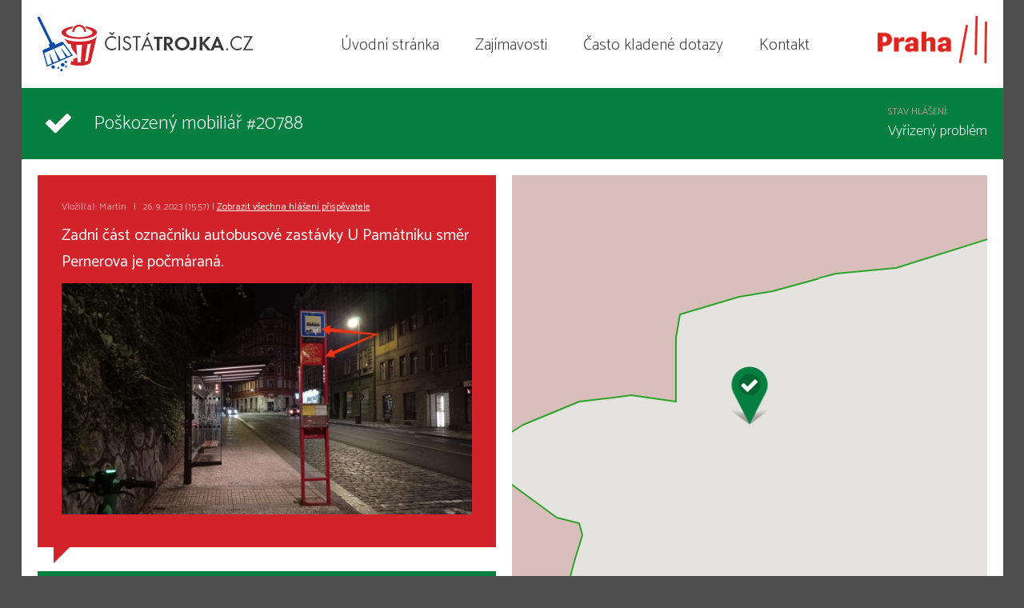

--- FILE ---
content_type: text/html
request_url: http://www.cistatrojka.cz/vypis-hlaseni.html?id=20788
body_size: 6910
content:
<!DOCTYPE html>
<html xml:lang="cs" lang="cs">
<head>
    <meta http-equiv="content-type" content="text/html; charset=utf-8"/>
    <meta name="viewport" content="width=device-width, initial-scale=1, maximum-scale=1"/>
    <title>Poškozený mobiliář #20788</title>
    <script type="text/javascript" src="/js/lib.js"></script>
    <script type="text/javascript" src="/js/scripts.js?2020"></script>
    <link rel="stylesheet" type="text/css" href="/css/web.css"/>
    <link rel="apple-touch-icon" sizes="57x57" href="/apple-icon-57x57.png"/>
    <link rel="apple-touch-icon" sizes="60x60" href="/apple-icon-60x60.png"/>
    <link rel="apple-touch-icon" sizes="72x72" href="/apple-icon-72x72.png"/>
    <link rel="apple-touch-icon" sizes="76x76" href="/apple-icon-76x76.png"/>
    <link rel="apple-touch-icon" sizes="114x114" href="/apple-icon-114x114.png"/>
    <link rel="apple-touch-icon" sizes="120x120" href="/apple-icon-120x120.png"/>
    <link rel="apple-touch-icon" sizes="144x144" href="/apple-icon-144x144.png"/>
    <link rel="apple-touch-icon" sizes="152x152" href="/apple-icon-152x152.png"/>
    <link rel="apple-touch-icon" sizes="180x180" href="/apple-icon-180x180.png"/>
    <link rel="icon" type="image/png" sizes="192x192" href="/android-icon-192x192.png"/>
    <link rel="icon" type="image/png" sizes="32x32" href="/favicon-32x32.png"/>
    <link rel="icon" type="image/png" sizes="96x96" href="/favicon-96x96.png"/>
    <link rel="icon" type="image/png" sizes="16x16" href="/favicon-16x16.png"/>
    <meta name="apple-itunes-app" content="app-id=1322813185"/>

    <link rel="manifest" href="/manifest.json"/>
    <meta name="msapplication-TileColor" content="#f5f5f5"/>
    <meta name="msapplication-TileImage" content="/ms-icon-144x144.png"/>
    <meta name="theme-color" content="#f5f5f5"/>
    <meta property="og:image" content="https://www.cistatrojka.cz/img/fbshare.jpg"/>
    <meta property="og:description" content="Oznamte nepořádek v Praze 3 a pomozte nám udržet ulice čisté."/>
    <link rel="canonical" href="http://www.cistatrojka.cz/vypis-hlaseni.html?id=20788"/>

    <!-- Facebook Pixel Code -->
<script>
!function(f,b,e,v,n,t,s)
{if(f.fbq)return;n=f.fbq=function(){n.callMethod?
n.callMethod.apply(n,arguments):n.queue.push(arguments)};
if(!f._fbq)f._fbq=n;n.push=n;n.loaded=!0;n.version='2.0';
n.queue=[];t=b.createElement(e);t.async=!0;
t.src=v;s=b.getElementsByTagName(e)[0];
s.parentNode.insertBefore(t,s)}(window,document,'script',
'https://connect.facebook.net/en_US/fbevents.js');
 fbq('init', '2022940561352481'); 
fbq('track', 'PageView');
</script>
<noscript>
 <img height="1" width="1" 
src="https://www.facebook.com/tr?id=2022940561352481&ev=PageView
&noscript=1"/>
</noscript>
<!-- End Facebook Pixel Code --></head>
<body>
<div id="page">    <div id="header">
            <a href="/" class="logo_ct"><img src="/img/logo.png" alt="Čistá trojka"></a>
            <ul id="menu">
                <li><a href="/">Úvodní stránka</a></li><li><a href="/zajimavosti/">Zajímavosti</a></li><li><a href="/faq/">Často kladené dotazy</a></li><li><a href="/kontakt/">Kontakt</a></li>            </ul>
            <a href="http://www.praha3.cz/" class="logo_p3"><img src="/img/praha-3_logo_n.png" alt="Praha 3"/></a><a href="#" id="hmb" title="Menu"></a>
    </div>
       <div class="detail">
        <h1 class="stavHlaseni_ok">Poškozený mobiliář #20788 <span>Stav hlášení: <em>Vyřízený problém<input type="hidden" id="gpsLat" value="50.0869513807" /><input type="hidden" id="gpsLng" value="14.4451841712" /><input type="hidden" id="ico" value="pin_g" /></em></span></h1>
       <div class="chat">
            <div class="d_problem"><div class="in">
                       <p class="greysmall">Vložil(a): Martin &nbsp; | &nbsp; 26. 9. 2023 (15:57) | <a href="?eid=2121">Zobrazit všechna hlášení přispěvatele</a></p>
                       <p>Zadní část označníku autobusové zastávky U Památníku směr Pernerova je počmáraná.</p>
                       <p class="chat_gal"><a href="/files/fotky/hlaseni/39831.jpg" rel="group" class="fancybox"><img src="/_img/report-39831.jpg" alt="" /></a></p></div>
                       </div><div class="d_reaction"><div class="in">
                       <p class="greysmall">Reakce Čisté Trojky | 27. 9. 2023 (08:40)</p>
                       <p>Dobrý den,<br />
děkujeme za Váš podnět.Předáváme DPP k dalšímu řešení.<br />
Marek Čistá Trojka</p>
                       </div>
                       </div>       </div>
       <div class="mapa"><div id="mapa"></div><p style="text-align: center">Adresa problému: U Památníku [<a href="https://mapy.com/zakladni?q=50.0869513807,14.4451841712&amp;x=14.4451841712&amp;y=50.0869513807&amp;z=18" target="_blank">mapy.com</a>]</p></div>
        <script async defer src="https://maps.googleapis.com/maps/api/js?key=AIzaSyBIHGfH1GE0CAr4NiIblXtGk65Q-devsAc&loading=async&libraries=geometry,marker&callback=inicializujDetailMapu">
        </script>
<div class="clear"></div>
   </div>
    <div id="footer">
            <a href="/vypis-hlaseni.html?last10" class="footer_last10">10 nejnovějších problémů <i class="fa fa-times"></i></a>
            <div class="footer_likebox">
                <div id="fb-root"></div>
                <script>(function (d, s, id) {
                        var js, fjs = d.getElementsByTagName(s)[0];
                        if (d.getElementById(id)) return;
                        js = d.createElement(s);
                        js.id = id;
                        js.src = "//connect.facebook.net/cs_CZ/sdk.js#xfbml=1&version=v2.5&appId=124436059160";
                        fjs.parentNode.insertBefore(js, fjs);
                    }(document, 'script', 'facebook-jssdk'));</script>
                <div class="fb-page" data-href="https://www.facebook.com/CistaTrojka/" data-width="500" data-height="220" data-small-header="false" data-adapt-container-width="true" data-hide-cover="false" data-show-facepile="true"></div>
            </div>
            <a href="https://www.facebook.com/CistaTrojka/" class="footer_fb">facebook <i class="fa fa-facebook"></i></a>
            <a href="https://www.instagram.com/cistatrojka/" class="footer_instagram">instagram <i class="fa fa-instagram"></i></a>

            <div class="copy"><p style="text-align: center;"><a href="http://www.praha3.cz"><span class="token">&copy; Městská část Praha 3</span></a>&nbsp;&nbsp;</p>
</div></div></div>        <script type="text/javascript">var expirace = new Date();
            expirace.setMilliseconds(expirace.getMilliseconds() + 86400 * 365 * 1000);
            document.cookie = 'https=ne;domain=.cistatrojka.cz;path=/;expires=' + expirace;</script>
        <script type="text/javascript" src="https://www.cistatrojka.cz/js/https.js"></script></div>
</body>
</html>